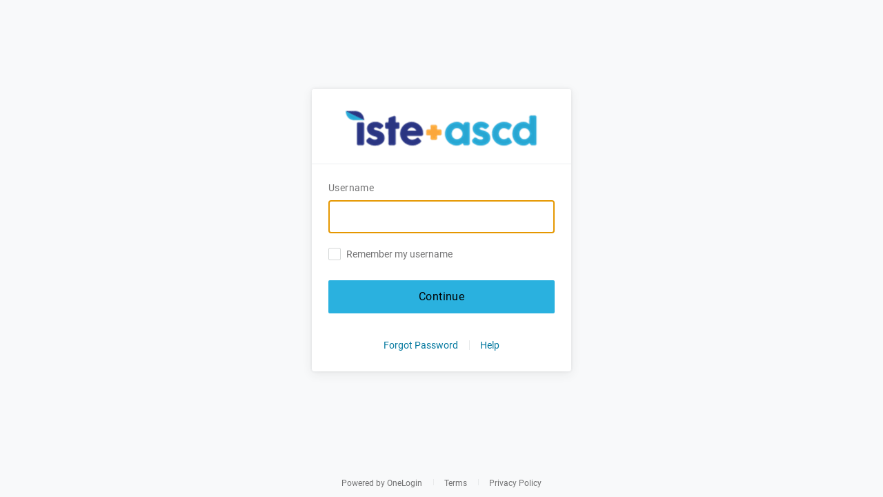

--- FILE ---
content_type: text/html; charset=utf-8
request_url: https://desktop-us.onelogin.com/
body_size: 759
content:
<script>window.parent.postMessage({"ok":{"action":"username","user":{"login":""},"state_machine_name":"auth","context":{"jwt":"eyJhbGciOiJIUzI1NiJ9.[base64].zuRs7yeT-Ip-mUL6APxMiA8AYCWwdt8gyFZ68M2kqNg"}}}, 'https://iste.onelogin.com/login2/');</script>